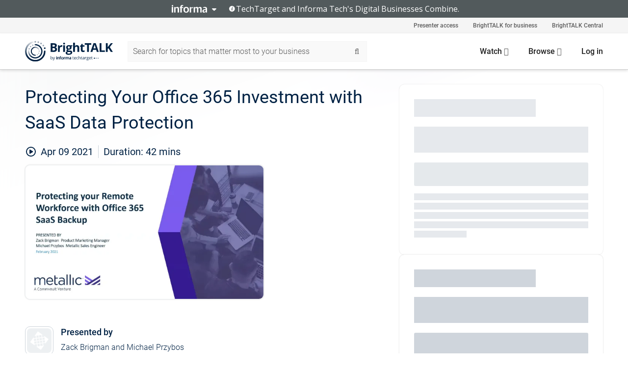

--- FILE ---
content_type: text/html; charset=utf-8
request_url: https://www.brighttalk.com/webcast/11025/481047
body_size: 15583
content:
<!DOCTYPE html><html lang="en"><head><meta charSet="utf-8"/><link rel="icon" type="image/png" href="https://assets.brighttalk.com/images/favicon.ico?nocache=1"/><link rel="apple-touch-icon" href="https://assets.brighttalk.com/images/favicon-apple-touch-icon.png?nocache=1"/><link rel="canonical" href="https://www.brighttalk.com/webcast/11025/481047"/><title>Protecting Your Office 365 Investment with SaaS Data Protection</title><meta name="description" content="Safeguard your data from deletion, corruption, and ransomware attack
 
DID YOU KNOW? Protecting Office 365 data is your responsibility. But you’re not a..."/><meta property="og:type" content="website"/><meta name="og:title" property="og:title" content="Protecting Your Office 365 Investment with SaaS Data Protection"/><meta name="og:description" property="og:description" content="Safeguard your data from deletion, corruption, and ransomware attack
 
DID YOU KNOW? Protecting Office 365 data is your responsibility. But you’re not alone!

As Office 365 and Microsoft Teams adoption skyrockets, businesses everywhere are leaning on SaaS data protection to deliver easy, flexible, and comprehensive coverage of their Microsoft investment.

In this recorded webinar Jerome Wendt, DCIG President, and Michael Przybos, Metallic National Solutions Engineer, discuss key considerations to keep your invaluable Office 365 data safe, compliant, and rapidly recoverable in today’s remote work era.

They also cover:

•	Your (the customer’s) role in Office 365 data protection
•	How third-party protection reduces risk, increases productivity, and keeps you compliant
•	The benefits of SaaS-delivered backup for Exchange, Teams, OneDrive, SharePoint, and more
•	And provide a live tech demo of award-winning Metallic™ Office 365 Backup"/><meta property="og:site_name" content="BrightTALK"/><meta property="og:url" content="https://www.brighttalk.com/webcast/11025/481047"/><meta name="brighttalk-channel-id" content="11025"/><meta name="brighttalk-page-architecture" content="react"/><meta name="brighttalk-page-name" content="webcast"/><meta name="brighttalk-content-status" content="recorded"/><meta name="brighttalk-community" content="Business Continuity / Disaster Recovery"/><meta name="brighttalk-community-parent" content="Information Technology"/><meta name="twitter:card" content="summary"/><meta name="twitter:title" content="Protecting Your Office 365 Investment with SaaS Data Protection"/><meta name="twitter:description" content="Safeguard your data from deletion, corruption, and ransomware attack
 
DID YOU KNOW? Protecting Office 365 data is your responsibility. But you’re not alone!

As Office 365 and Microsoft Teams adoption skyrockets, businesses everywhere are leaning on SaaS data protection to deliver easy, flexible, and comprehensive coverage of their Microsoft investment.

In this recorded webinar Jerome Wendt, DCIG President, and Michael Przybos, Metallic National Solutions Engineer, discuss key considerations to keep your invaluable Office 365 data safe, compliant, and rapidly recoverable in today’s remote work era.

They also cover:

•	Your (the customer’s) role in Office 365 data protection
•	How third-party protection reduces risk, increases productivity, and keeps you compliant
•	The benefits of SaaS-delivered backup for Exchange, Teams, OneDrive, SharePoint, and more
•	And provide a live tech demo of award-winning Metallic™ Office 365 Backup"/><meta name="twitter:site" content="BrightTALK"/><meta name="twitter:creator" content=""/><meta property="og:image" content="https://cdn.brighttalk.com/ams/california/images/communication/san/481047/preview_1617984865.png?width=640&amp;height=360"/><meta name="twitter:image" content="https://cdn.brighttalk.com/ams/california/images/communication/san/481047/preview_1617984865.png?width=640&amp;height=360"/><meta name="viewport" content="initial-scale=1.0, width=device-width"/><meta name="robots" content="noindex,follow"/><script type="application/ld+json">{"@context":"https://schema.org","@type":"Event","name":"Protecting Your Office 365 Investment with SaaS Data Protection","description":"Safeguard your data from deletion, corruption, and ransomware attack\n \nDID YOU KNOW? Protecting Office 365 data is your responsibility. But you’re not alone!\n\nAs Office 365 and Microsoft Teams adoption skyrockets, businesses everywhere are leaning on SaaS data protection to deliver easy, flexible, and comprehensive coverage of their Microsoft investment.\n\nIn this recorded webinar Jerome Wendt, DCIG President, and Michael Przybos, Metallic National Solutions Engineer, discuss key considerations to keep your invaluable Office 365 data safe, compliant, and rapidly recoverable in today’s remote work era.\n\nThey also cover:\n\n•\tYour (the customer’s) role in Office 365 data protection\n•\tHow third-party protection reduces risk, increases productivity, and keeps you compliant\n•\tThe benefits of SaaS-delivered backup for Exchange, Teams, OneDrive, SharePoint, and more\n•\tAnd provide a live tech demo of award-winning Metallic™ Office 365 Backup","about":"Safeguard your data from deletion, corruption, and ransomware attack\n \nDID YOU KNOW? Protecting Office 365 data is your responsibility. But you’re not alone!\n\nAs Office 365 and Microsoft Teams adoption skyrockets, businesses everywhere are leaning on SaaS data protection to deliver easy, flexible, and comprehensive coverage of their Microsoft investment.\n\nIn this recorded webinar Jerome Wendt, DCIG President, and Michael Przybos, Metallic National Solutions Engineer, discuss key considerations to keep your invaluable Office 365 data safe, compliant, and rapidly recoverable in today’s remote work era.\n\nThey also cover:\n\n•\tYour (the customer’s) role in Office 365 data protection\n•\tHow third-party protection reduces risk, increases productivity, and keeps you compliant\n•\tThe benefits of SaaS-delivered backup for Exchange, Teams, OneDrive, SharePoint, and more\n•\tAnd provide a live tech demo of award-winning Metallic™ Office 365 Backup","startDate":"2021-04-09T15:40:00Z","endDate":"2021-04-09T15:40:42.000Z","url":"https://www.brighttalk.com/webcast/11025/481047","duration":"PT0H0M42S","location":{"@type":"VirtualLocation","name":"BrightTALK","url":"https://discover.commvault.com/webinars-uk.html?commid=481047","description":"Safeguard your data from deletion, corruption, and ransomware attack\n \nDID YOU KNOW? Protecting Office 365 data is your responsibility. But you’re not alone!\n\nAs Office 365 and Microsoft Teams adoption skyrockets, businesses everywhere are leaning on SaaS data protection to deliver easy, flexible, and comprehensive coverage of their Microsoft investment.\n\nIn this recorded webinar Jerome Wendt, DCIG President, and Michael Przybos, Metallic National Solutions Engineer, discuss key considerations to keep your invaluable Office 365 data safe, compliant, and rapidly recoverable in today’s remote work era.\n\nThey also cover:\n\n•\tYour (the customer’s) role in Office 365 data protection\n•\tHow third-party protection reduces risk, increases productivity, and keeps you compliant\n•\tThe benefits of SaaS-delivered backup for Exchange, Teams, OneDrive, SharePoint, and more\n•\tAnd provide a live tech demo of award-winning Metallic™ Office 365 Backup","image":"https://cdn.brighttalk.com/ams/california/images/communication/san/481047/preview_1617984865.png?width=640&amp;height=360"},"image":"https://cdn.brighttalk.com/ams/california/images/communication/san/481047/preview_1617984865.png?width=640&amp;height=360","performer":"Zack Brigman and Michael Przybos","organizer":{"@type":"Organization","name":"Commvault Webinars","description":"Register for one of our free webinars today for technology deep dives and to learn how to solve the challenges of your modern data center.","url":"https://discover.commvault.com/webinars-uk.html"},"eventAttendanceMode":"OnlineEventAttendanceMode","eventStatus":"EventScheduled"}</script><script async="" src="https://unpkg.com/date-time-format-timezone@latest/build/browserified/date-time-format-timezone-complete-min.js"></script><style type="text/css">

    #cmp-banner {
      position: fixed;
      bottom: 0;
      left: 0;
      z-index: 1200;
    }
    @media (min-width: 960px) {
      #cmp-banner {
        bottom: 20px;
        left: 20px;
      }
    }
    #cmp-banner:empty {
      display: none;
    }

  </style><script type="text/javascript">
	"use strict";function _typeof(t){return(_typeof="function"==typeof Symbol&&"symbol"==typeof Symbol.iterator?function(t){return typeof t}:function(t){return t&&"function"==typeof Symbol&&t.constructor===Symbol&&t!==Symbol.prototype?"symbol":typeof t})(t)}!function(){var t=function(){var t,e,o=[],n=window,r=n;for(;r;){try{if(r.frames.__tcfapiLocator){t=r;break}}catch(t){}if(r===n.top)break;r=r.parent}t||(!function t(){var e=n.document,o=!!n.frames.__tcfapiLocator;if(!o)if(e.body){var r=e.createElement("iframe");r.style.cssText="display:none",r.name="__tcfapiLocator",e.body.appendChild(r)}else setTimeout(t,5);return!o}(),n.__tcfapi=function(){for(var t=arguments.length,n=new Array(t),r=0;r<t;r++)n[r]=arguments[r];if(!n.length)return o;"setGdprApplies"===n[0]?n.length>3&&2===parseInt(n[1],10)&&"boolean"==typeof n[3]&&(e=n[3],"function"==typeof n[2]&&n[2]("set",!0)):"ping"===n[0]?"function"==typeof n[2]&&n[2]({gdprApplies:e,cmpLoaded:!1,cmpStatus:"stub"}):o.push(n)},n.addEventListener("message",(function(t){var e="string"==typeof t.data,o={};if(e)try{o=JSON.parse(t.data)}catch(t){}else o=t.data;var n="object"===_typeof(o)&&null!==o?o.__tcfapiCall:null;n&&window.__tcfapi(n.command,n.version,(function(o,r){var a={__tcfapiReturn:{returnValue:o,success:r,callId:n.callId}};t&&t.source&&t.source.postMessage&&t.source.postMessage(e?JSON.stringify(a):a,"*")}),n.parameter)}),!1))};"undefined"!=typeof module?module.exports=t:t()}();

	(function () { var e = false; var c = window; var t = document; function r() { if (!c.frames["__uspapiLocator"]) { if (t.body) { var a = t.body; var e = t.createElement("iframe"); e.style.cssText = "display:none"; e.name = "__uspapiLocator"; a.appendChild(e) } else { setTimeout(r, 5) } } } r(); function p() { var a = arguments; __uspapi.a = __uspapi.a || []; if (!a.length) { return __uspapi.a } else if (a[0] === "ping") { a[2]({ gdprAppliesGlobally: e, cmpLoaded: false }, true) } else { __uspapi.a.push([].slice.apply(a)) } } function l(t) { var r = typeof t.data === "string"; try { var a = r ? JSON.parse(t.data) : t.data; if (a.__cmpCall) { var n = a.__cmpCall; c.__uspapi(n.command, n.parameter, function (a, e) { var c = { __cmpReturn: { returnValue: a, success: e, callId: n.callId } }; t.source.postMessage(r ? JSON.stringify(c) : c, "*") }) } } catch (a) { } } if (typeof __uspapi !== "function") { c.__uspapi = p; __uspapi.msgHandler = l; c.addEventListener("message", l, false) } })();

	window.__gpp_addFrame=function(e){if(!window.frames[e])if(document.body){var t=document.createElement("iframe");t.style.cssText="display:none",t.name=e,document.body.appendChild(t)}else window.setTimeout(window.__gpp_addFrame,10,e)},window.__gpp_stub=function(){var e=arguments;if(__gpp.queue=__gpp.queue||[],__gpp.events=__gpp.events||[],!e.length||1==e.length&&"queue"==e[0])return __gpp.queue;if(1==e.length&&"events"==e[0])return __gpp.events;var t=e[0],p=e.length>1?e[1]:null,s=e.length>2?e[2]:null;if("ping"===t)p({gppVersion:"1.1",cmpStatus:"stub",cmpDisplayStatus:"hidden",signalStatus:"not ready",supportedAPIs:["2:tcfeuv2","5:tcfcav1","6:uspv1","7:usnatv1","8:uscav1","9:usvav1","10:uscov1","11:usutv1","12:usctv1"],cmpId:0,sectionList:[],applicableSections:[],gppString:"",parsedSections:{}},!0);else if("addEventListener"===t){"lastId"in __gpp||(__gpp.lastId=0),__gpp.lastId++;var n=__gpp.lastId;__gpp.events.push({id:n,callback:p,parameter:s}),p({eventName:"listenerRegistered",listenerId:n,data:!0,pingData:{gppVersion:"1.1",cmpStatus:"stub",cmpDisplayStatus:"hidden",signalStatus:"not ready",supportedAPIs:["2:tcfeuv2","5:tcfcav1","6:uspv1","7:usnatv1","8:uscav1","9:usvav1","10:uscov1","11:usutv1","12:usctv1"],cmpId:0,sectionList:[],applicableSections:[],gppString:"",parsedSections:{}}},!0)}else if("removeEventListener"===t){for(var a=!1,i=0;i<__gpp.events.length;i++)if(__gpp.events[i].id==s){__gpp.events.splice(i,1),a=!0;break}p({eventName:"listenerRemoved",listenerId:s,data:a,pingData:{gppVersion:"1.1",cmpStatus:"stub",cmpDisplayStatus:"hidden",signalStatus:"not ready",supportedAPIs:["2:tcfeuv2","5:tcfcav1","6:uspv1","7:usnatv1","8:uscav1","9:usvav1","10:uscov1","11:usutv1","12:usctv1"],cmpId:0,sectionList:[],applicableSections:[],gppString:"",parsedSections:{}}},!0)}else"hasSection"===t?p(!1,!0):"getSection"===t||"getField"===t?p(null,!0):__gpp.queue.push([].slice.apply(e))},window.__gpp_msghandler=function(e){var t="string"==typeof e.data;try{var p=t?JSON.parse(e.data):e.data}catch(e){p=null}if("object"==typeof p&&null!==p&&"__gppCall"in p){var s=p.__gppCall;window.__gpp(s.command,(function(p,n){var a={__gppReturn:{returnValue:p,success:n,callId:s.callId}};e.source.postMessage(t?JSON.stringify(a):a,"*")}),"parameter"in s?s.parameter:null,"version"in s?s.version:"1.1")}},"__gpp"in window&&"function"==typeof window.__gpp||(window.__gpp=window.__gpp_stub,window.addEventListener("message",window.__gpp_msghandler,!1),window.__gpp_addFrame("__gppLocator"));

	window._sp_queue = [];
	window._sp_ = {
		config: {
			accountId: 370,
			baseEndpoint: 'https://cdn.privacy-mgmt.com',
			usnat: {
					 includeUspApi: true
			  },

			gdpr: { },
			events: {
				onMessageChoiceSelect: function (message_type, choice_id, choice_type_id) {

					// Code to make 'Accept' and 'Reject' buttons work in the CPPA banner
					if (message_type === "usnat") {
						console.log(choice_type_id);
						if (choice_type_id === 11 || choice_type_id === 13) {
							document.getElementById("cmp-banner").style.display = "none";
						}
						if (choice_type_id === 11) {
							localStorage.setItem("acceptconsent", "true");
						} else {
							localStorage.setItem("acceptconsent", "false");
						}
					} else {
						if (choice_type_id === 11) {
							localStorage.setItem("acceptconsent", "true");
						} else {
							localStorage.setItem("acceptconsent", "false");
						}
					}

				},
				onMessageReady: function() {
					console.log('[event] onMessageReady', arguments);
				},
				onMessageChoiceError: function() {
					console.log('[event] onMessageChoiceError', arguments);
				},
				onPrivacyManagerAction: function() {
					console.log('[event] onPrivacyManagerAction', arguments);
				},
				onPMCancel: function() {
					console.log('[event] onPMCancel', arguments);
				},
				onMessageReceiveData: function() {
					console.log('[event] onMessageReceiveData', arguments);
				},
				onSPPMObjectReady: function() {
					console.log('[event] onSPPMObjectReady', arguments);
				},
				onConsentReady: function (message_type, choice_type_id, choice_id, consentUUID, euconsent) {
					console.log('[event] onConsentReady', arguments);
				},
				onError: function() {
					console.log('[event] onError', arguments);
				},
			}
		}
	}
	</script><script src="https://cdn.privacy-mgmt.com/unified/wrapperMessagingWithoutDetection.js" async=""></script><meta name="next-head-count" content="31"/><script type="text/javascript">

    window.dataLayer = window.dataLayer || [];
    function gtag() { dataLayer.push(arguments); }

    //default behavior
    gtag('consent', 'default', {
      'ad_storage': 'granted',
      'analytics_storage': 'granted',
      'wait_for_update': 500
    });

    //behavior specific for end-users in the EEA
    gtag('consent', 'default', {
      'ad_storage': 'denied',
      'analytics_storage': 'denied',
      'region': ['BE', 'BG', 'CZ', 'DK', 'CY', 'LV', 'LT', 'LU', 'ES', 'FR', 'HR', 'IT', 'PL', 'PT', 'RO', 'SI', 'HU', 'MT', 'NL', 'AT', 'IS', 'LI', 'NO', 'SK', 'FI', 'SE', 'DE', 'EE', 'IE', 'EL'],
      'wait_for_update': 500
    });

  </script><script id="gtmScript" nonce="">(function(w,d,s,l,i){w[l]=w[l]||[];w[l].push({'gtm.start':
                    new Date().getTime(),event:'gtm.js'});var f=d.getElementsByTagName(s)[0],
                    j=d.createElement(s),dl=l!='dataLayer'?'&l='+l:'';j.async=true;j.src=
                    'https://www.googletagmanager.com/gtm.js?id='+i+dl;var n=d.querySelector('[nonce]');
                    n&&j.setAttribute('nonce',n.nonce||n.getAttribute('nonce'));f.parentNode.insertBefore(j,f);
                    })(window,document,'script','dataLayer','GTM-NCXH7DF');</script><meta name="brighttalk-build"/><script type="module" src="https://www.brighttalk.com/globalauth-helpercomponent/globalauth-helpercomponent.esm.js"></script><link rel="preload" href="/webcast/_next/static/css/4408fd0edb7eefd9.css" as="style"/><link rel="stylesheet" href="/webcast/_next/static/css/4408fd0edb7eefd9.css" data-n-g=""/><link rel="preload" href="/webcast/_next/static/css/bf90c7f80c3d688c.css" as="style"/><link rel="stylesheet" href="/webcast/_next/static/css/bf90c7f80c3d688c.css" data-n-p=""/><link rel="preload" href="/webcast/_next/static/css/ce5fea244d2c7257.css" as="style"/><link rel="stylesheet" href="/webcast/_next/static/css/ce5fea244d2c7257.css"/><noscript data-n-css=""></noscript><script defer="" nomodule="" src="/webcast/_next/static/chunks/polyfills-c67a75d1b6f99dc8.js"></script><script defer="" src="/webcast/_next/static/chunks/479.00bec7571fc3660a.js"></script><script src="/webcast/_next/static/chunks/webpack-26f4cc8e0a501328.js" defer=""></script><script src="/webcast/_next/static/chunks/framework-aeb85a5e071ca0cb.js" defer=""></script><script src="/webcast/_next/static/chunks/main-c05ad2e766969304.js" defer=""></script><script src="/webcast/_next/static/chunks/pages/_app-88b1430bbcaffaa8.js" defer=""></script><script src="/webcast/_next/static/chunks/ad54e6ef-baf8410d2a54234b.js" defer=""></script><script src="/webcast/_next/static/chunks/28455a0b-f262a48674952fe5.js" defer=""></script><script src="/webcast/_next/static/chunks/94-0fcdae1b49b3bd17.js" defer=""></script><script src="/webcast/_next/static/chunks/245-c192ff7fc3392b81.js" defer=""></script><script src="/webcast/_next/static/chunks/9-0a25cac403357889.js" defer=""></script><script src="/webcast/_next/static/chunks/pages/%5BchannelId%5D/%5BwebcastId%5D-cc704ed89ef6659b.js" defer=""></script><script src="/webcast/_next/static/3238/_buildManifest.js" defer=""></script><script src="/webcast/_next/static/3238/_ssgManifest.js" defer=""></script><style id="__jsx-3772561642">.previewImg.jsx-3772561642{background:url(https://cdn.brighttalk.com/ams/california/images/communication/san/481047/preview_1617984865.png?width=640&height=360)center center no-repeat;-webkit-filter:blur(4rem)grayscale(30%);filter:blur(4rem)grayscale(30%);opacity:.17;-webkit-background-size:cover;-moz-background-size:cover;-o-background-size:cover;background-size:cover;width:100%;height:100%;-webkit-transform:scale(1.1);-moz-transform:scale(1.1);-ms-transform:scale(1.1);-o-transform:scale(1.1);transform:scale(1.1)}</style></head><body><noscript><iframe src="https://www.googletagmanager.com/ns.html?id=GTM-NCXH7DF"
                height="0" width="0" style="display:none;visibility:hidden"></iframe></noscript><div id="__next"> <div class="InformaBanner_light__oav1_ InformaBanner_banner__5OVWh"><div class="InformaBanner_container__lAm_Y"><div class="InformaBanner_line-message__vc5WN"><button class="InformaBanner_btn-toggle__6eadl"><img class="InformaBanner_logo-text__5ZhoW" src="[data-uri]" alt="Informa Logo"/><img class="InformaBanner_icon-downArrow__iK5Eo" src="[data-uri]" alt="Toggle"/></button><p><img class="InformaBanner_icon-info__cbp6P" src="[data-uri]" alt="Info"/><span class="">TechTarget and Informa Tech&#x27;s Digital Businesses Combine.</span></p></div><div class="InformaBanner_expanded-message-detail__ZfXMh"><p class="InformaBanner_en__B2IaO InformaBanner_lead-copy__kkQ9H"><span class="">Together, we power an unparalleled network of 220+ online properties covering 10,000+ granular topics, serving an audience of 50+ million professionals with original, objective content from trusted sources. We help you gain critical insights and make more informed decisions across your business priorities.</span></p></div></div></div><div class="PageContent_app__Tw3yY"><div id="cmp-banner"></div><div class="ClientHeader_ClientHeader__Yhcmr ClientHeader_ClientHeader-basics__Tkt9O" data-preview-img="https://cdn.brighttalk.com/ams/california/images/communication/san/481047/preview_1617984865.png?width=640&amp;height=360" aria-hidden="true" data-bdd="client-header"><div class="jsx-3772561642 previewImg"></div><div class="ClientHeader_ClientHeader--Gradient___ql1Q ClientHeader_ClientHeader-basics__Tkt9O"></div></div><span><div class="GlobalHeader_global-header__7RU_n"><link rel="modulepreload" href="https://www.brighttalk.com/webcomponent/dist/brighttalk-web-components/brighttalk-web-components.esm.js"/></div></span><div class="Container_Container__cJtME PageContent_Player-Content__cuHLP"><main class="PageContent_Player-Content-Main__dT2hM" id="bt-player-content-main"><section class="Section_Section30__FyFjI"><h1 class="globalStyle_hnr__RgsYz" data-bdd="player-webcast-title">Protecting Your Office 365 Investment with SaaS Data Protection</h1><section class="Section_Section10__MY7SZ WebcastHeader_WebcastHeader-Subheader-Container__eoyOs" data-bdd="player-webcast-content"><div class="WebcastHeader_WebcastHeaders-wrap__ub947"><div class="WebcastHeader_WebcastHeader-Subheader__2hOd6"><div class="WebcastHeader_WebcastHeader-date-time-wrap__5DSIB"><time class="WebcastHeader_WebcastHeader-Duration__Ojp_n" data-bdd="player-webcast-duration" dateTime="42m"><span>Duration: </span><span>42<!-- --> mins</span></time></div></div><div class="WebcastHeader_WebcastHeader-Extra__mYsCW"></div></div></section><section class="Section_Section40__iljNL DefaultWebcastContent_DefaultWebcastContent--pad-right__m0r9W"><div class="PlayerPlaceholder_outer__erL98" data-bdd="player-placeholder"><div class="PlayerPlaceholder_PlayerPlaceholder__E0yEP" id="default-placeholder"><div style="--aspect-ratio:(16/9)" data-bdd="thumbnail-container" class="Thumbnail_thumbnail__nQlEr Thumbnail_thumbnail--small__tLn5m thumbnail PlayerPlaceholder_PlayerPlaceholder-ThumbnailIE__p2acC PlayerPlaceholder_PlayerPlaceholder--max-height__ylfXH PlayerPlaceholder_PlayerNoCrusor__AAgzp"><img src="https://cdn.brighttalk.com/ams/california/images/communication/san/481047/preview_1617984865.png?width=640&amp;height=360" alt="" class="Thumbnail_thumbnail-img__Odh48" data-bdd="player-placeholder-thumbnail" width="647" height="364"/></div></div></div></section><section data-bdd="player-details"><article class="DefaultWebcastContent_DefaultWebcastContent-article__NVTL1"><div class="DefaultWebcastContent_DefaultWebcastContent-ChannelLogo__PbB1y" data-bdd="player-channel-logo" aria-hidden="true"><div class="DefaultWebcastContent_Channel-Image-Wrapper__BBPXC"><img alt="Commvault Webinars" loading="lazy" width="300" height="300" decoding="async" data-nimg="1" class="img-fluid h-100 w-100" style="color:transparent" src="/webcast/images/placeholders/brand-logo.svg"/></div></div><div class="DefaultWebcastContent_DefaultWebcastContent-Presented__pye_R"><h2 class="DefaultWebcastContent_DefaultWebcastContent-Header3__AZoDj">Presented by</h2><p class="DefaultWebcastContent_DefaultWebcastContent-P__e8prc" data-bdd="player-presenter">Zack Brigman and Michael Przybos</p></div></article><article><h2 class="DefaultWebcastContent_DefaultWebcastContent-Header3__AZoDj">About this talk</h2><div class="DefaultWebcastContent_DefaultWebcastContent-P__e8prc" data-bdd="player-body"><div class="Markdown_Markdown__kIRZG">Safeguard your data from deletion, corruption, and ransomware attack
 
DID YOU KNOW? Protecting Office 365 data is your responsibility. But you’re not alone!

As Office 365 and Microsoft Teams adoption skyrockets, businesses everywhere are leaning on SaaS data protection to deliver easy, flexible, and comprehensive coverage of their Microsoft investment.

In this recorded webinar Jerome Wendt, DCIG President, and Michael Przybos, Metallic National Solutions Engineer, discuss key considerations to keep your invaluable Office 365 data safe, compliant, and rapidly recoverable in today’s remote work era.

They also cover:

•	Your (the customer’s) role in Office 365 data protection
•	How third-party protection reduces risk, increases productivity, and keeps you compliant
•	The benefits of SaaS-delivered backup for Exchange, Teams, OneDrive, SharePoint, and more
•	And provide a live tech demo of award-winning Metallic™ Office 365 Backup</div></div></article></section></section><div class="ChannelInfo_channel-info-container__qA1DZ"><div class="ChannelInfo_horizontal-card__Zig9Q mb-4 row"><div class="ChannelInfo_channel-info-wrapper__M9Baq"><div class="col-md-4 ChannelInfo_channel-info-image__OBxNW"><div class="ChannelInfo_card-image-wrapper__AFlnA"><a href="https://www.brighttalk.com/channel/11025/" title="Visit Commvault Webinars&#x27;s channel" data-bdd="channel-info-channel-link"><img alt="Commvault Webinars" loading="lazy" width="300" height="300" decoding="async" data-nimg="1" class="img-fluid h-100 w-100 ChannelInfo_card-image__xy9wa" style="color:transparent" src="/webcast/images/placeholders/brand-logo.svg"/></a></div></div><div class="ChannelInfo_card-body__Cm7rx col-md-8"><a href="https://www.brighttalk.com/channel/11025/" title="Visit Commvault Webinars&#x27;s channel" data-bdd="channel-info-channel-link" class="ChannelInfo_card-title-link__erJbG"><h2 class="ChannelInfo_card-title__uZ534">Commvault Webinars</h2></a><div class="ChannelInfo_card-statistics__HDPkB"><span data-bdd="channel-info-subscribers">12655<!-- --> subscribers</span><span><span class="ChannelInfo_text-divider__IdRn6"></span>49<!-- --> talks</span></div><div class="ChannelInfo_card-strapline__hBp5d"><span width="0"><span></span><span>Webinars Live and On-Demand</span><span style="position:fixed;visibility:hidden;top:0;left:0">…</span></span></div><div class="ChannelInfo_card-description__vs4sW"><span width="0"><span></span><span>Register for one of our free webinars today for technology deep dives and to learn how to solve the challenges of your modern data center.</span><span style="position:fixed;visibility:hidden;top:0;left:0">…</span></span></div></div></div></div></div><section class="Section_Section30__FyFjI RelatedTopics_RelatedTopics__J973v" data-bdd="related-topic"><div class="RelatedTopics_RelatedTopics-Label__Qc2fT" data-bdd="related-topic-header">Related topics</div><div class="RelatedTopics_RelatedTopics-Items__VQabW" data-bdd="related-topic-items"><a href="https://www.brighttalk.com/topic/microsoft" class="RelatedTopics_RelatedTopics-Link__p7ZnJ" data-bdd="related-topic-0-link"><div class="RelatedTopics_RelatedTopics-Item__T42J0" data-bdd="related-topic-0-text">Microsoft</div></a><a href="https://www.brighttalk.com/topic/ransomware" class="RelatedTopics_RelatedTopics-Link__p7ZnJ" data-bdd="related-topic-1-link"><div class="RelatedTopics_RelatedTopics-Item__T42J0" data-bdd="related-topic-1-text">Ransomware</div></a></div></section></main><aside class="PageContent_Player-Content-Aside__ejqAg"><div class="SidePanel_form-wrapper__XAlVE"><div class="SidePanel_globalauth-wrapper__fRQUj"><div class="SidePanel_spinner-wrapper__vIlwe"><div class="GlobalAuthSkeleton_wrapper__bWg5s"><div class="GlobalAuthSkeleton_skeleton-loader-item__QXrVE GlobalAuthSkeleton_heading__oXy64"></div><div class="GlobalAuthSkeleton_skeleton-loader-item__QXrVE GlobalAuthSkeleton_input__q43DK"></div><div class="GlobalAuthSkeleton_skeleton-loader-item__QXrVE GlobalAuthSkeleton_button__Ji96E"></div><div class="GlobalAuthSkeleton_skeleton-loader-item__QXrVE GlobalAuthSkeleton_text___CPXT"></div><div class="GlobalAuthSkeleton_privacy-text__U75_Y"><div class="GlobalAuthSkeleton_skeleton-loader-item__QXrVE GlobalAuthSkeleton_text___CPXT"></div><div class="GlobalAuthSkeleton_skeleton-loader-item__QXrVE GlobalAuthSkeleton_text___CPXT"></div><div class="GlobalAuthSkeleton_skeleton-loader-item__QXrVE GlobalAuthSkeleton_text___CPXT"></div><div class="GlobalAuthSkeleton_skeleton-loader-item__QXrVE GlobalAuthSkeleton_text___CPXT"></div><div class="GlobalAuthSkeleton_skeleton-loader-item__QXrVE GlobalAuthSkeleton_text-1__a9eLg"></div></div></div></div></div></div></aside></div><div class="global-footer"><style>
       .global-footer {
			background-color: #283857;
			min-height: 394px;
		}
      </style></div><script src="https://www.brighttalk.com/webcomponent/dist/techtarget-informa-banner/techtarget-informa-footer.js?v=1.0.0"></script><techtarget-informa-footer theme="light" language="en"></techtarget-informa-footer></div> </div><script id="__NEXT_DATA__" type="application/json">{"props":{"pageProps":{"channelId":"11025","webcastId":"481047","channel":{"id":11025,"statistics":{"upcomingCommunications":"0","liveCommunications":"0","recordedCommunications":"49","subscribers":"12655","viewedSeconds":"15055142"},"channelName":"Commvault Webinars","channelUrl":"https://discover.commvault.com/webinars-uk.html","channelDescription":"Register for one of our free webinars today for technology deep dives and to learn how to solve the challenges of your modern data center.","strapLine":"Webinars Live and On-Demand","visibility":"excluded","channelImg":"","locale":"en-US","showAttendees":true,"showShare":true,"showSocial":true},"webcast":{"id":481047,"channel":{"id":11025},"title":"Protecting Your Office 365 Investment with SaaS Data Protection","description":"Safeguard your data from deletion, corruption, and ransomware attack\n \nDID YOU KNOW? Protecting Office 365 data is your responsibility. But you’re not alone!\n\nAs Office 365 and Microsoft Teams adoption skyrockets, businesses everywhere are leaning on SaaS data protection to deliver easy, flexible, and comprehensive coverage of their Microsoft investment.\n\nIn this recorded webinar Jerome Wendt, DCIG President, and Michael Przybos, Metallic National Solutions Engineer, discuss key considerations to keep your invaluable Office 365 data safe, compliant, and rapidly recoverable in today’s remote work era.\n\nThey also cover:\n\n•\tYour (the customer’s) role in Office 365 data protection\n•\tHow third-party protection reduces risk, increases productivity, and keeps you compliant\n•\tThe benefits of SaaS-delivered backup for Exchange, Teams, OneDrive, SharePoint, and more\n•\tAnd provide a live tech demo of award-winning Metallic™ Office 365 Backup","presenter":"Zack Brigman and Michael Przybos","duration":42,"keywords":"Microsoft, Ransomware","start":"2021-04-09T15:40:00Z","entryTime":"2021-04-09T15:35:00Z","end":"","status":"recorded","timeZone":"Europe/London","url":"https://discover.commvault.com/webinars-uk.html?commid=481047","isGigCancelled":false,"previewImg":"https://cdn.brighttalk.com/ams/california/images/communication/san/481047/preview_1617984865.png?width=640\u0026height=360","topics":[{"title":"Microsoft","url":"https://www.brighttalk.com/topic/microsoft"},{"title":"Ransomware","url":"https://www.brighttalk.com/topic/ransomware"}],"pageState":"ondemand","visibility":"public","syndication":null,"rating":0,"ratingCount":0},"summit":{"eventCount":0,"img":"","link":"","live":[],"onDemand":[],"showTracks":false,"summitDate":"","title":"","tracks":[],"upcoming":[],"target":"","type":""},"webcastCommunities":{"communities":[{"id":4,"title":"Information Technology","description":"As an IT professional, many of the problems you face are multifaceted, complex and don’t lend themselves to simple solutions. The information technology community features useful and free information technology resources. Join to browse thousands of videos and webinars on ITIL best practices, IT security strategy and more presented by leading CTOs, CIOs and other technology experts.","alias":"information-technology","entryCount":490681,"childCount":4,"enabled":true,"primary":false,"children":[{"id":28,"title":"IT Governance, Risk and Compliance","description":"Increasing expectations for good governance, effective risk management and complex demands for corporate compliance are presenting a growing challenge for organizations of all sizes. Join industry thought leaders as they provide you with practical advice on how to implement successful risk and compliance management strategies across your organization. Browse risk management resources in the form of interactive webinars and videos and ask questions of expert GRC professionals.","alias":"governance-risk-compliance","entryCount":49751,"childCount":0,"enabled":true,"primary":false},{"id":29,"title":"Data Center Management","description":"The data center management community focuses on the holistic management and optimization of the data center. From technologies such as virtualization and cloud computing to data center design, colocation, energy efficiency and monitoring, the BrightTALK data center management community provides the most up-to-date and engaging content from industry experts to better your infrastructure and operations. Engage with a community of your peers and industry experts by asking questions, rating presentations and participating in polls during webinars, all while you gain insight that will help you transform your infrastructure into a next generation data center.","alias":"data-center","entryCount":9266,"childCount":0,"enabled":true,"primary":false},{"id":73,"title":"Business Continuity / Disaster Recovery","description":"The unexpected nature of natural disasters and other disruptive events means that preparation is key to managing disaster recovery and business continuity planning. Join the business continuity and disaster recovery community for live and recorded presentations discussing best practices for business continuity planning, disaster recovery programs and business continuity management. Learn from BCDR experts to develop your critical infrastructure and gain insight into tactical solutions to your BCDR issues.","alias":"bc-dr","entryCount":18504,"childCount":0,"enabled":true,"primary":true},{"id":143,"title":"Big Data and Data Management","description":"Welcome to the big data and data management community on BrightTALK. Join thousands of data quality engineers, data scientists, database administrators and other professionals to find more information about the hottest topics affecting your data. Subscribe now to learn about efficiently storing, optimizing a complex infrastructure, developing governing policies, ensuring data quality and analyzing data to make better informed decisions. Join the conversation by watching live and on-demand webinars and take the opportunity to interact with top experts and thought leaders in the field.","alias":"big-data-management","entryCount":29785,"childCount":0,"enabled":true,"primary":false}]}]},"channelFeed":[{"date":"2021-10-26T09:00:00.000Z","id":513957,"channelId":11025,"thumbnail":{"alt":"Tech Talk: Essential Techniques to Create an Immutable Platform","url":"https://cdn.brighttalk.com/ams/california/images/communication/san/513942/preview_1633727403.png?width=640\u0026height=360"},"title":"Tech Talk: Essential Techniques to Create an Immutable Platform","description":"In today’s world, the term \"Immutable\" is often tossed around interchangeably for various techniques and approaches to provide trusted data copies. Some vendors mark a file system read-only and call it a day. Others claim their proprietary systems can’t be penetrated.\n\nCommvault’s data protection approach creates an architecture that is simple yet comprehensive that others can’t match. Our solution:\n\nCreates a layered approach to provide multiple lines of defense for a truly immutable architecture.\nIncludes multiple locking layers within the storage, application, and infrastructure.\nLeverages a trust but verify approach that allows you to layer in data validation at the application and storage levels to ensure you are ready to recover in your time of need.\nJoin us to learn how Commvault provides these capabilities NATIVELY, saving time and costs.","link":"https://discover.commvault.com/webinars-uk.html?commid=513957","status":"recorded","duration":2259},{"date":"2021-06-30T10:00:00.000Z","id":496537,"channelId":11025,"thumbnail":{"alt":"Six Steps to Ransomware Recovery in a Commvault environment","url":"https://cdn.brighttalk.com/ams/california/images/communication/san/496536/preview_1624627076.png?width=640\u0026height=360"},"title":"Six Steps to Ransomware Recovery in a Commvault environment","description":"If ransomware strikes, what is your first action? If you hesitated to answer, then this webinar is for you.\n\n\n\nUntil you’ve experienced a ransomware attack, it isn’t easy to understand what an actual recovery entails or how to approach recovery. Preparing for recovery is a challenge. To protect your environment, have you considered:\n\n· What Commvault features are most important?\n\n· What features have the most impact in mitigating an attack?\n\n· What features and processes are critical during the recovery and help expedite the recovery?\n\n\n\nJoin us to learn how to simplify and demystify the recovery process based on Commvualt best practices and first-hand experiences:\n\n· Understand the potential severity levels of an attack\n\n· Visualize what it takes to get the Commvault environment back up and running\n\n· Share the Six Recovery Steps; from contacting support to the point of initiating recoveries\n\nThroughout the webinar, we will highlight Commvault product features and readiness strategies that tie into the recovery steps, how they help mitigate an attack, and expedite the recovery process.\n\n\n\nREGISTER TODAY to save your seat! \u003cinsert link\u003e\n\n\n\nRecovery Steps:\n1) Contact Customer Support\n2) Deploy anti-virus software\n3) Recover the CommServe and disable backup schedules\n4) Recover MediaAgents and confirm access to Libraries\n5) Client recovery priority list\n6) Initiate recoveries","link":"https://discover.commvault.com/webinars-uk.html?commid=496537","status":"recorded","duration":1935},{"date":"2021-06-25T12:47:00.000Z","id":496536,"channelId":11025,"thumbnail":{"alt":"Six Steps to Ransomware Recovery in a Commvault environment","url":"https://cdn.brighttalk.com/ams/california/images/communication/san/496536/preview_1624627076.png?width=640\u0026height=360"},"title":"Six Steps to Ransomware Recovery in a Commvault environment","description":"If ransomware strikes, what is your first action? If you hesitated to answer, then this webinar is for you.\n\n\n\nUntil you’ve experienced a ransomware attack, it isn’t easy to understand what an actual recovery entails or how to approach recovery. Preparing for recovery is a challenge. To protect your environment, have you considered:\n\n· What Commvault features are most important?\n\n· What features have the most impact in mitigating an attack?\n\n· What features and processes are critical during the recovery and help expedite the recovery?\n\n\n\nJoin us to learn how to simplify and demystify the recovery process based on Commvualt best practices and first-hand experiences:\n\n· Understand the potential severity levels of an attack\n\n· Visualize what it takes to get the Commvault environment back up and running\n\n· Share the Six Recovery Steps; from contacting support to the point of initiating recoveries\n\nThroughout the webinar, we will highlight Commvault product features and readiness strategies that tie into the recovery steps, how they help mitigate an attack, and expedite the recovery process.\n\n\n\nREGISTER TODAY to save your seat! \u003cinsert link\u003e\n\n\n\nRecovery Steps:\n1) Contact Customer Support\n2) Deploy anti-virus software\n3) Recover the CommServe and disable backup schedules\n4) Recover MediaAgents and confirm access to Libraries\n5) Client recovery priority list\n6) Initiate recoveries","link":"https://discover.commvault.com/webinars-uk.html?commid=496536","status":"recorded","duration":1935},{"date":"2021-06-23T09:00:00.000Z","id":492580,"channelId":11025,"thumbnail":{"alt":"Metallic - Endpoints and Recovering from Ransomware","url":"https://cdn.brighttalk.com/ams/california/images/communication/san/492580/preview_1624442624.png?width=640\u0026height=360"},"title":"Metallic - Endpoints and Recovering from Ransomware","description":"Metallic - Endpoints and Recovering from Ransomware","link":"https://discover.commvault.com/webinars-uk.html?commid=492580","status":"recorded","duration":2859},{"date":"2021-06-09T09:00:00.000Z","id":486218,"channelId":11025,"thumbnail":{"alt":"METALLIC: For your Office 365","url":"https://cdn.brighttalk.com/ams/california/images/communication/san/486218/preview_1623232149.png?width=640\u0026height=360"},"title":"METALLIC: For your Office 365","description":"Metallic - Endpoint office 365","link":"https://discover.commvault.com/webinars-uk.html?commid=486218","status":"recorded","duration":2141},{"date":"2021-04-29T15:48:00.000Z","id":485224,"channelId":11025,"thumbnail":{"alt":"Metallic 101 Customer Presentation","url":"https://cdn.brighttalk.com/ams/california/images/communication/san/485224/preview_1619713104.png?width=640\u0026height=360"},"title":"Metallic 101 Customer Presentation","description":"This webinar introduces Metallic’s scalable, secure BaaS (backup as a service) solutions. With broad-ranging coverage across apps, endpoints, on-prem, and cloud environments – Metallic is proven to safeguard critical business data from deletion, corruption, and attack. Metallic, built on industry-leading Commvault technologies and powered by Microsoft Azure, delivers trusted data protection to helps organizations protect their data and rapid recover from today’s threats.\n\nLearn about:\n\nEnterprise-grade backup and recovery\nSimple SaaS delivery\nMulti-layered, hardened security controls\nFlexible, granular, and rapid restore options\nIntegrated data compliance","link":"https://discover.commvault.com/webinars-uk.html?commid=485224","status":"recorded","duration":2758},{"date":"2021-04-29T10:00:00.000Z","id":483903,"channelId":11025,"thumbnail":{"alt":"Simplify data protection for Kubernetes","url":"https://cdn.brighttalk.com/ams/california/images/communication/san/481052/preview_1617985554.png?width=640\u0026height=360"},"title":"Simplify data protection for Kubernetes","description":"Metallic BaaS Overview and Tech Demo\nWatch the recorded webinar today\n\nWith the acceleration of Kubernetes adoption and stateful enterprise applications moving into containers, businesses need a smart strategy to protect Kubernetes across their hybrid cloud environment.\n\nContainer-based workloads are becoming the new way to build and deploy applications and services in the enterprise. Despite the many advantages or containers for application development, data and infrastructure challenges persist around protecting and migrating workloads. High availability alone is not enough, and there is a critical need for backing up the Kubernetes application and its associated data, images, and cluster control plane.\n\nWatch this recorded webinar for a more in-depth look into Metallic™ VM \u0026 Kubernetes Backup, and learn about container protection with:\n\n•\tDeveloper workflow integration\n•\tProtection of applications by namespace and labels\n•\tGranular backup and recovery of YAML manifests for entire volumes\n•\tFlexibility and coverage for all CNCF-certified K8s distributions\n•\tPlus the benefits of SaaS-delivered protection","link":"https://discover.commvault.com/webinars-uk.html?commid=483903","status":"recorded","duration":2460},{"date":"2021-04-29T10:00:00.000Z","id":483902,"channelId":11025,"thumbnail":{"alt":"Simplify data protection for Kubernetes","url":"https://cdn.brighttalk.com/ams/california/images/communication/san/481052/preview_1617985554.png?width=640\u0026height=360"},"title":"Simplify data protection for Kubernetes","description":"Metallic BaaS Overview and Tech Demo\nWatch the recorded webinar today\n\nWith the acceleration of Kubernetes adoption and stateful enterprise applications moving into containers, businesses need a smart strategy to protect Kubernetes across their hybrid cloud environment.\n\nContainer-based workloads are becoming the new way to build and deploy applications and services in the enterprise. Despite the many advantages or containers for application development, data and infrastructure challenges persist around protecting and migrating workloads. High availability alone is not enough, and there is a critical need for backing up the Kubernetes application and its associated data, images, and cluster control plane.\n\nWatch this recorded webinar for a more in-depth look into Metallic™ VM \u0026 Kubernetes Backup, and learn about container protection with:\n\n•\tDeveloper workflow integration\n•\tProtection of applications by namespace and labels\n•\tGranular backup and recovery of YAML manifests for entire volumes\n•\tFlexibility and coverage for all CNCF-certified K8s distributions\n•\tPlus the benefits of SaaS-delivered protection","link":"https://discover.commvault.com/webinars-uk.html?commid=483902","status":"recorded","duration":2460},{"date":"2021-04-28T10:00:00.000Z","id":483898,"channelId":11025,"thumbnail":{"alt":"Protecting Your Office 365 Investment with SaaS Data Protection","url":"https://cdn.brighttalk.com/ams/california/images/communication/san/481047/preview_1617984865.png?width=640\u0026height=360"},"title":"Protecting Your Office 365 Investment with SaaS Data Protection","description":"Safeguard your data from deletion, corruption, and ransomware attack\n \nDID YOU KNOW? Protecting Office 365 data is your responsibility. But you’re not alone!\n\nAs Office 365 and Microsoft Teams adoption skyrockets, businesses everywhere are leaning on SaaS data protection to deliver easy, flexible, and comprehensive coverage of their Microsoft investment.\n\nIn this recorded webinar Jerome Wendt, DCIG President, and Michael Przybos, Metallic National Solutions Engineer, discuss key considerations to keep your invaluable Office 365 data safe, compliant, and rapidly recoverable in today’s remote work era.\n\nThey also cover:\n\n•\tYour (the customer’s) role in Office 365 data protection\n•\tHow third-party protection reduces risk, increases productivity, and keeps you compliant\n•\tThe benefits of SaaS-delivered backup for Exchange, Teams, OneDrive, SharePoint, and more\n•\tAnd provide a live tech demo of award-winning Metallic™ Office 365 Backup","link":"https://discover.commvault.com/webinars-uk.html?commid=483898","status":"recorded","duration":2580},{"date":"2021-04-27T10:00:00.000Z","id":483895,"channelId":11025,"thumbnail":{"alt":"Protecting your Salesforce data with industry-leading SaaS Backup","url":"https://cdn.brighttalk.com/ams/california/images/communication/san/481038/preview_1617983656.png?width=640\u0026height=360"},"title":"Protecting your Salesforce data with industry-leading SaaS Backup","description":"Safeguarding your Cloud data from deletion, corruption, and ransomware attack\n\nDID YOU KNOW? Protecting Salesforce Cloud data is your responsibility. But you’re not alone!\n\nMore than ever, companies are leveraging SaaS data protection for flexibility, scalability, and comprehensive coverage of their vital Salesforce data.\n\nView this recorded webinar to learn how our latest offering, Metallic Salesforce™ Backup, keeps critical production and sandbox environment data protected, retained, and recoverable from today’s data loss threats.\n\nWe discuss:\n•\tWhy dedicated protection is needed for your Cloud data\n•\tHow SaaS-delivered backup goes beyond native Salesforce controls\n•\tAnd learn how award-winning Metallic safeguards your data from deletion, corruption, and ransomware attack","link":"https://discover.commvault.com/webinars-uk.html?commid=483895","status":"recorded","duration":2520},{"date":"2021-04-15T10:00:00.000Z","id":481059,"channelId":11025,"thumbnail":{"alt":"Simplify data protection for Kubernetes","url":"https://cdn.brighttalk.com/ams/california/images/communication/san/481052/preview_1617985554.png?width=640\u0026height=360"},"title":"Simplify data protection for Kubernetes","description":"Metallic BaaS Overview and Tech Demo\nWatch the recorded webinar today\n\nWith the acceleration of Kubernetes adoption and stateful enterprise applications moving into containers, businesses need a smart strategy to protect Kubernetes across their hybrid cloud environment.\n\nContainer-based workloads are becoming the new way to build and deploy applications and services in the enterprise. Despite the many advantages or containers for application development, data and infrastructure challenges persist around protecting and migrating workloads. High availability alone is not enough, and there is a critical need for backing up the Kubernetes application and its associated data, images, and cluster control plane.\n\nWatch this recorded webinar for a more in-depth look into Metallic™ VM \u0026 Kubernetes Backup, and learn about container protection with:\n\n•\tDeveloper workflow integration\n•\tProtection of applications by namespace and labels\n•\tGranular backup and recovery of YAML manifests for entire volumes\n•\tFlexibility and coverage for all CNCF-certified K8s distributions\n•\tPlus the benefits of SaaS-delivered protection","link":"https://discover.commvault.com/webinars-uk.html?commid=481059","status":"recorded","duration":2460},{"date":"2021-04-14T10:00:00.000Z","id":481051,"channelId":11025,"thumbnail":{"alt":"Protecting Your Office 365 Investment with SaaS Data Protection","url":"https://cdn.brighttalk.com/ams/california/images/communication/san/481047/preview_1617984865.png?width=640\u0026height=360"},"title":"Protecting Your Office 365 Investment with SaaS Data Protection","description":"Safeguard your data from deletion, corruption, and ransomware attack\n \nDID YOU KNOW? Protecting Office 365 data is your responsibility. But you’re not alone!\n\nAs Office 365 and Microsoft Teams adoption skyrockets, businesses everywhere are leaning on SaaS data protection to deliver easy, flexible, and comprehensive coverage of their Microsoft investment.\n\nIn this recorded webinar Jerome Wendt, DCIG President, and Michael Przybos, Metallic National Solutions Engineer, discuss key considerations to keep your invaluable Office 365 data safe, compliant, and rapidly recoverable in today’s remote work era.\n\nThey also cover:\n\n•\tYour (the customer’s) role in Office 365 data protection\n•\tHow third-party protection reduces risk, increases productivity, and keeps you compliant\n•\tThe benefits of SaaS-delivered backup for Exchange, Teams, OneDrive, SharePoint, and more\n•\tAnd provide a live tech demo of award-winning Metallic™ Office 365 Backup","link":"https://discover.commvault.com/webinars-uk.html?commid=481051","status":"recorded","duration":2580},{"date":"2021-04-13T10:00:00.000Z","id":481045,"channelId":11025,"thumbnail":{"alt":"Protecting your Salesforce data with industry-leading SaaS Backup","url":"https://cdn.brighttalk.com/ams/california/images/communication/san/481038/preview_1617983656.png?width=640\u0026height=360"},"title":"Protecting your Salesforce data with industry-leading SaaS Backup","description":"Safeguarding your Cloud data from deletion, corruption, and ransomware attack\n\nDID YOU KNOW? Protecting Salesforce Cloud data is your responsibility. But you’re not alone!\n\nMore than ever, companies are leveraging SaaS data protection for flexibility, scalability, and comprehensive coverage of their vital Salesforce data.\n\nView this recorded webinar to learn how our latest offering, Metallic Salesforce™ Backup, keeps critical production and sandbox environment data protected, retained, and recoverable from today’s data loss threats.\n\nWe discuss:\n•\tWhy dedicated protection is needed for your Cloud data\n•\tHow SaaS-delivered backup goes beyond native Salesforce controls\n•\tAnd learn how award-winning Metallic safeguards your data from deletion, corruption, and ransomware attack","link":"https://discover.commvault.com/webinars-uk.html?commid=481045","status":"recorded","duration":2520},{"date":"2021-04-09T15:51:00.000Z","id":481052,"channelId":11025,"thumbnail":{"alt":"Simplify data protection for Kubernetes","url":"https://cdn.brighttalk.com/ams/california/images/communication/san/481052/preview_1617985554.png?width=640\u0026height=360"},"title":"Simplify data protection for Kubernetes","description":"Metallic BaaS Overview and Tech Demo\nWatch the recorded webinar today\n\nWith the acceleration of Kubernetes adoption and stateful enterprise applications moving into containers, businesses need a smart strategy to protect Kubernetes across their hybrid cloud environment.\n\nContainer-based workloads are becoming the new way to build and deploy applications and services in the enterprise. Despite the many advantages or containers for application development, data and infrastructure challenges persist around protecting and migrating workloads. High availability alone is not enough, and there is a critical need for backing up the Kubernetes application and its associated data, images, and cluster control plane.\n\nWatch this recorded webinar for a more in-depth look into Metallic™ VM \u0026 Kubernetes Backup, and learn about container protection with:\n\n•\tDeveloper workflow integration\n•\tProtection of applications by namespace and labels\n•\tGranular backup and recovery of YAML manifests for entire volumes\n•\tFlexibility and coverage for all CNCF-certified K8s distributions\n•\tPlus the benefits of SaaS-delivered protection","link":"https://discover.commvault.com/webinars-uk.html?commid=481052","status":"recorded","duration":2443},{"date":"2021-04-09T15:19:00.000Z","id":481038,"channelId":11025,"thumbnail":{"alt":"Protecting your Salesforce data with industry-leading SaaS Backup","url":"https://cdn.brighttalk.com/ams/california/images/communication/san/481038/preview_1617983656.png?width=640\u0026height=360"},"title":"Protecting your Salesforce data with industry-leading SaaS Backup","description":"Safeguarding your Cloud data from deletion, corruption, and ransomware attack\n\nDID YOU KNOW? Protecting Salesforce Cloud data is your responsibility. But you’re not alone!\n\nMore than ever, companies are leveraging SaaS data protection for flexibility, scalability, and comprehensive coverage of their vital Salesforce data.\n\nView this recorded webinar to learn how our latest offering, Metallic Salesforce™ Backup, keeps critical production and sandbox environment data protected, retained, and recoverable from today’s data loss threats.\n\nWe discuss:\n•\tWhy dedicated protection is needed for your Cloud data\n•\tHow SaaS-delivered backup goes beyond native Salesforce controls\n•\tAnd learn how award-winning Metallic safeguards your data from deletion, corruption, and ransomware attack","link":"https://discover.commvault.com/webinars-uk.html?commid=481038","status":"recorded","duration":2490},{"date":"2021-04-06T10:00:00.000Z","id":479547,"channelId":11025,"thumbnail":{"alt":"Why wait? Outpace change with Cloud Data Management","url":"https://cdn.brighttalk.com/ams/california/images/communication/san/479544/preview_1617238435.png?width=640\u0026height=360"},"title":"Why wait? Outpace change with Cloud Data Management","description":"Remote work. Ransomware protection. SaaS and cloud adoption. What started as an urgent need to drive business continuity in response to a global pandemic has pushed companies to speed digital transformation and cloud adoption like never before. As Satya Nadella said recently at Ignite, “There’s no going back.”\n\nOne year later, how can companies harness that same urgency to drive continued digital transformation? What might stand in their way, and how can the right partners help? On World Backup Day, join our panel of experts for a discussion on data management considerations to help companies thrive in the face of accelerated change - including the role of SaaS-delivered solutions – while ensuring their data is safe and recoverable.\n\nTopics addressed:\n\nRe-evaluating changes put in place during the rapid digital transformation in 2020: what should companies consider now, for the next 6 months, and beyond?\nConsiderations for navigating the hybrid cloud\nRefocusing on cloud adoption and considering security, technical debt, and agility in this new era of work from anywhere\nWhat to look for in SaaS-delivered data management, and tools to assist with your DR plan","link":"https://discover.commvault.com/webinars-uk.html?commid=479547","status":"recorded","duration":3300},{"date":"2021-03-31T15:00:00.000Z","id":476202,"channelId":11025,"thumbnail":{"alt":"Ransomware strikes, respond and recover quickly","url":"https://cdn.brighttalk.com/ams/california/images/communication/san/476192/preview_1615826076.png?width=640\u0026height=360"},"title":"Ransomware strikes, respond and recover quickly","description":"You've likely seen the stories almost every day, with one major company after another shelling out hundreds of thousands of dollars to get their data back from a ransomware attack – or whole industries shut down by a single ransomware type.\n\n\n\nIn reality, a ransomware threat will likely hit your company, making your ability to respond and recovery an essential part of your ransomware defense. Being recovery ready means you have the confidence and ability to quickly recover any data across your environment, across physical servers, virtual machines, and various cloud platforms. Attend this webinar and learn how you can quickly respond and recover from a ransomware attack by:\n\n· Streamlining recovery operations with actionable alerts and workflows\n\n· Avoiding ransomware file reinfections with a clean and secure backup copy\n\n· Recovering quickly to minimize lost revenue and business impact\n\n\n\nJoin Commvault for part five (5) of this five-part series on how you can respond and recover your data as part of a layered security approach against ransomware.\n\n\n\n\n\n\n\nView previous sessions;\n\n· Part 1\n\n· Part 2\n\n· Part 3\n\n· Part 4","link":"https://discover.commvault.com/webinars-uk.html?commid=476202","status":"recorded","duration":1620}],"envVariables":{"hostUrl":"https://www.brighttalk.com","gtmId":"GTM-WL9H26","envValue":"prod","cloudinaryEnv":"brighttalkprod","staticAssetCdnUrl":"https://assets.brighttalk.com","nextPublicSentryDSN":"https://85b928fa6c7a4e9985f029323783cd54@o311348.ingest.sentry.io/5438623"}},"__N_SSG":true},"page":"/[channelId]/[webcastId]","query":{"channelId":"11025","webcastId":"481047"},"buildId":"3238","assetPrefix":"/webcast","isFallback":false,"isExperimentalCompile":false,"dynamicIds":[12910,75479],"gsp":true,"scriptLoader":[]}</script><script>
        window.dataLayer = window.dataLayer || [];
        dataLayer.push({
          'brighttalk-page-name': 'webcast',
          'brighttalk-portal-is-logged-in': false
        });</script><script>(function(w,d,s,l,i){w[l]=w[l]||[];w[l].push({'gtm.start':
                new Date().getTime(),event:'gtm.js'});var f=d.getElementsByTagName(s)[0],
                j=d.createElement(s),dl=l!='dataLayer'?'&l='+l:'';j.async=true;j.src=
                'https://www.googletagmanager.com/gtm.js?id='+i+dl;f.parentNode.insertBefore(j,f);
                })(window,document,'script','dataLayer','GTM-WL9H26');</script><noscript><iframe src="https://www.googletagmanager.com/ns.html?id=GTM-WL9H26" height="0" width="0" style="display:none;visibility:hidden"></iframe></noscript></body></html>